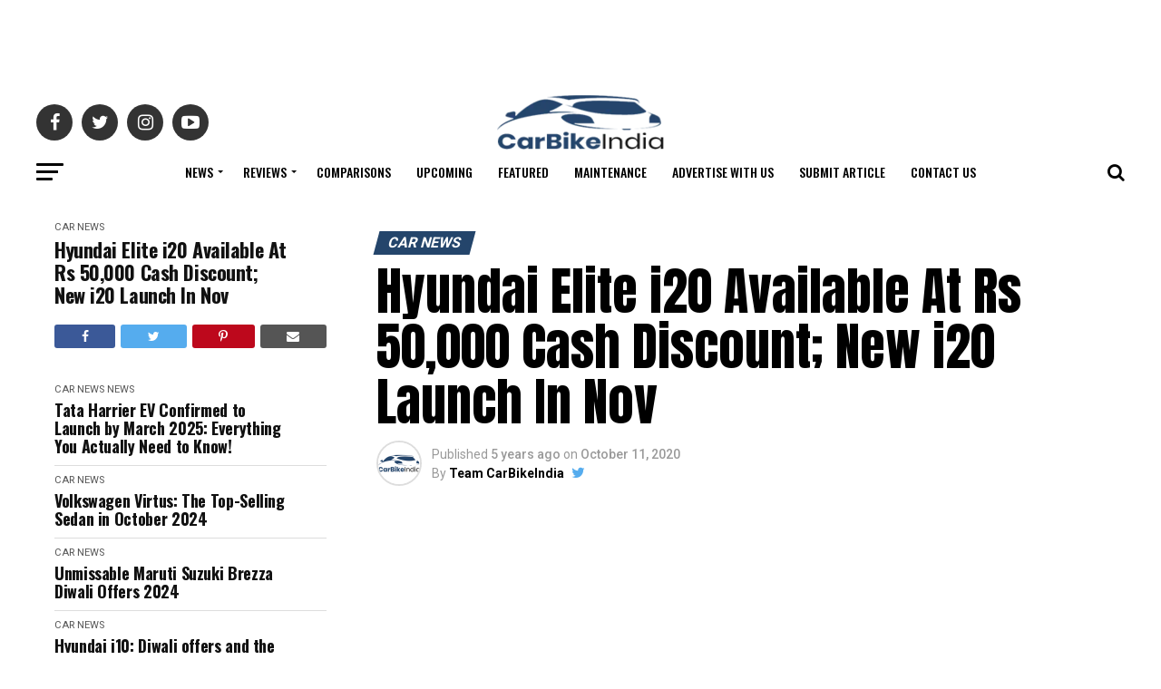

--- FILE ---
content_type: text/html; charset=utf-8
request_url: https://www.google.com/recaptcha/api2/aframe
body_size: -106
content:
<!DOCTYPE HTML><html><head><meta http-equiv="content-type" content="text/html; charset=UTF-8"></head><body><script nonce="h60eipKdImyZ8NvHJUxrxw">/** Anti-fraud and anti-abuse applications only. See google.com/recaptcha */ try{var clients={'sodar':'https://pagead2.googlesyndication.com/pagead/sodar?'};window.addEventListener("message",function(a){try{if(a.source===window.parent){var b=JSON.parse(a.data);var c=clients[b['id']];if(c){var d=document.createElement('img');d.src=c+b['params']+'&rc='+(localStorage.getItem("rc::a")?sessionStorage.getItem("rc::b"):"");window.document.body.appendChild(d);sessionStorage.setItem("rc::e",parseInt(sessionStorage.getItem("rc::e")||0)+1);localStorage.setItem("rc::h",'1762120824685');}}}catch(b){}});window.parent.postMessage("_grecaptcha_ready", "*");}catch(b){}</script></body></html>

--- FILE ---
content_type: application/javascript; charset=utf-8
request_url: https://fundingchoicesmessages.google.com/f/AGSKWxXFfX0rX5FdbYlaytgGj3nUvmnd7LYvl6aVE39tsE9yIZZBqGU63tAVJM7nFJoWtfNePGG3Z8bQel5kWXGhINo_9IMAAWDArdPtGBTCRxSkPCc9_sgGeSRrK4yEahp8JgcBRW5VJOJ8l1BOzme68OhyRJYYdEi7iy7COnVDR02JmY8dEyfiTwPMSP8=/_/ad-utilities./ad2con./adbrite2./ad.view?/games_ad_
body_size: -1286
content:
window['bf820868-227c-459d-ac63-e0cdf438fe0a'] = true;